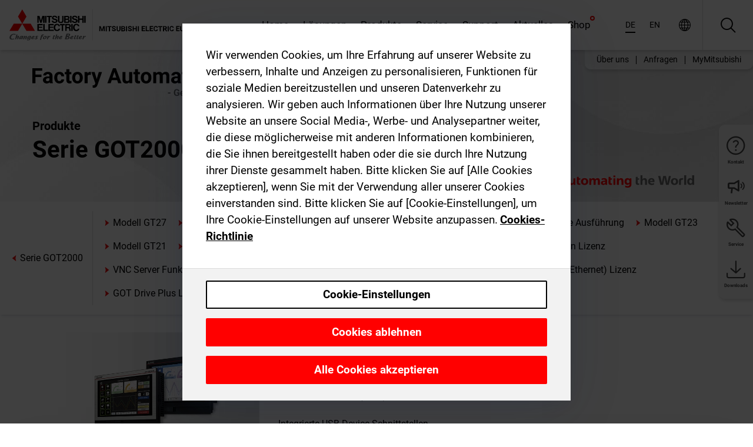

--- FILE ---
content_type: text/html; charset=utf-8
request_url: https://de.mitsubishielectric.com/fa/products/hmi/got/got2000/gt21w
body_size: 8609
content:
<!DOCTYPE html><html lang="de"><head><meta charSet="utf-8"/><meta name="viewport" content="width=device-width, initial-scale=1, maximum-scale=1, shrink-to-fit=no"/><meta name="description" content="Wide-Screen-Modell mit Basis-Funktionen und hochauflösendem LCD

Anwenderspeicher

-&gt; Interner Speicher (ROM): 15 MB

Integrierte USB-Device-Schnittstellen"/><link rel="apple-touch-icon" sizes="180x180" href="/fa/_next/static/files/src/images/favicon/apple-touch-icon.a576e94e16661c7486e77fc16ca74afa.png"/><link rel="icon" type="image/png" sizes="32x32" href="/fa/_next/static/files/src/images/favicon/favicon-32x32.78b701aef25d51d878e4878571162938.png"/><link rel="icon" type="image/png" sizes="16x16" href="/fa/_next/static/files/src/images/favicon/favicon-16x16.2e8beea163ac4c258396a70fd1d4b03e.png"/><link rel="shortcut icon" href="/fa/_next/static/files/src/images/favicon/favicon.2fc59d6a311c8314039bf50a4b6cef3a.ico"/><link rel="manifest" href="/fa/_next/static/files/src/images/favicon/site.54961a6d8d02f30f416e4abae904e1ef.webmanifest" crossorigin="use-credentials"/><link rel="mask-icon" href="/fa/_next/static/files/src/images/favicon/safari-pinned-tab.23ac0e0c500b73aec26f41cff45a2b2f.svg" color="#e40520"/><meta name="msapplication-TileColor" content="#ffffff"/><meta name="msapplication-config" content="/fa/_next/static/files/src/images/favicon/browserconfig.3ac082469a9d37ced95b0b9cb788ad07.xml"/><meta name="theme-color" content="#ffffff"/><title>GT21 Wide-Screen-Modell</title><link rel="canonical" href="https://de.mitsubishielectric.com/fa/products/hmi/got/got2000/gt21w"/><link rel="alternate" hrefLang="no" href="https://no.mitsubishielectric.com/fa/products/hmi/got/got2000/gt21w"/><link rel="alternate" hrefLang="en-NO" href="https://no.mitsubishielectric.com/fa/no_en/products/hmi/got/got2000/gt21w"/><link rel="alternate" hrefLang="uk" href="https://ua.mitsubishielectric.com/fa/products/hmi/got/got2000/gt21w"/><link rel="alternate" hrefLang="en-UA" href="https://ua.mitsubishielectric.com/fa/ua_en/products/hmi/got/got2000/gt21w"/><link rel="alternate" hrefLang="sv" href="https://se.mitsubishielectric.com/fa/products/hmi/got/got2000/gt21w"/><link rel="alternate" hrefLang="en-SE" href="https://se.mitsubishielectric.com/fa/se_en/products/hmi/got/got2000/gt21w"/><link rel="alternate" hrefLang="en-IE" href="https://ie.mitsubishielectric.com/fa/products/hmi/got/got2000/gt21w"/><link rel="alternate" hrefLang="en-GB" href="https://gb.mitsubishielectric.com/fa/products/hmi/got/got2000/gt21w"/><link rel="alternate" hrefLang="tr" href="https://tr.mitsubishielectric.com/fa/products/hmi/got/got2000/gt21w"/><link rel="alternate" hrefLang="en-TR" href="https://tr.mitsubishielectric.com/fa/tr_en/products/hmi/got/got2000/gt21w"/><link rel="alternate" hrefLang="bg" href="https://bg.mitsubishielectric.com/fa/products/hmi/got/got2000/gt21w"/><link rel="alternate" hrefLang="ro" href="https://ro.mitsubishielectric.com/fa/products/hmi/got/got2000/gt21w"/><link rel="alternate" hrefLang="sl" href="https://si.mitsubishielectric.com/fa/products/hmi/got/got2000/gt21w"/><link rel="alternate" hrefLang="sk" href="https://sk.mitsubishielectric.com/fa/products/hmi/got/got2000/gt21w"/><link rel="alternate" hrefLang="en-SK" href="https://sk.mitsubishielectric.com/fa/sk_en/products/hmi/got/got2000/gt21w"/><link rel="alternate" hrefLang="cs" href="https://cz.mitsubishielectric.com/fa/products/hmi/got/got2000/gt21w"/><link rel="alternate" hrefLang="en-CZ" href="https://cz.mitsubishielectric.com/fa/cz_en/products/hmi/got/got2000/gt21w"/><link rel="alternate" hrefLang="hu" href="https://hu.mitsubishielectric.com/fa/products/hmi/got/got2000/gt21w"/><link rel="alternate" hrefLang="en-HU" href="https://hu.mitsubishielectric.com/fa/hu_en/products/hmi/got/got2000/gt21w"/><link rel="alternate" hrefLang="pl" href="https://pl.mitsubishielectric.com/fa/products/hmi/got/got2000/gt21w"/><link rel="alternate" hrefLang="en-PL" href="https://pl.mitsubishielectric.com/fa/pl_en/products/hmi/got/got2000/gt21w"/><link rel="alternate" hrefLang="es" href="https://es.mitsubishielectric.com/fa/products/hmi/got/got2000/gt21w"/><link rel="alternate" hrefLang="fr" href="https://fr.mitsubishielectric.com/fa/products/hmi/got/got2000/gt21w"/><link rel="alternate" hrefLang="en-FR" href="https://fr.mitsubishielectric.com/fa/fr_en/products/hmi/got/got2000/gt21w"/><link rel="alternate" hrefLang="it" href="https://it.mitsubishielectric.com/fa/products/hmi/got/got2000/gt21w"/><link rel="alternate" hrefLang="en-IT" href="https://it.mitsubishielectric.com/fa/it_en/products/hmi/got/got2000/gt21w"/><link rel="alternate" hrefLang="nl-BE" href="https://be.mitsubishielectric.com/fa/products/hmi/got/got2000/gt21w"/><link rel="alternate" hrefLang="nl" href="https://nl.mitsubishielectric.com/fa/products/hmi/got/got2000/gt21w"/><link rel="alternate" hrefLang="de" href="https://de.mitsubishielectric.com/fa/products/hmi/got/got2000/gt21w"/><link rel="alternate" hrefLang="en-DE" href="https://de.mitsubishielectric.com/fa/de_en/products/hmi/got/got2000/gt21w"/><link rel="alternate" hrefLang="en" href="https://emea.mitsubishielectric.com/fa/products/hmi/got/got2000/gt21w"/><link rel="alternate" hrefLang="x-default" href="https://emea.mitsubishielectric.com/fa/products/hmi/got/got2000/gt21w"/><meta name="next-head-count" content="46"/><link data-next-font="" rel="preconnect" href="/" crossorigin="anonymous"/><link rel="preload" href="/fa/_next/static/css/6943b53e47f56299.css" as="style"/><link rel="stylesheet" href="/fa/_next/static/css/6943b53e47f56299.css" data-n-g=""/><link rel="preload" href="/fa/_next/static/css/7809bb7da834c5e4.css" as="style"/><link rel="stylesheet" href="/fa/_next/static/css/7809bb7da834c5e4.css"/><link rel="preload" href="/fa/_next/static/css/5caab035cf548dcb.css" as="style"/><link rel="stylesheet" href="/fa/_next/static/css/5caab035cf548dcb.css"/><link rel="preload" href="/fa/_next/static/css/36169cc6e70816b8.css" as="style"/><link rel="stylesheet" href="/fa/_next/static/css/36169cc6e70816b8.css"/><link rel="preload" href="/fa/_next/static/css/b03faed2e3a1e386.css" as="style"/><link rel="stylesheet" href="/fa/_next/static/css/b03faed2e3a1e386.css"/><link rel="preload" href="/fa/_next/static/css/4e91afc5fcde397d.css" as="style"/><link rel="stylesheet" href="/fa/_next/static/css/4e91afc5fcde397d.css"/><link rel="preload" href="/fa/_next/static/css/52ff5c062de323c4.css" as="style"/><link rel="stylesheet" href="/fa/_next/static/css/52ff5c062de323c4.css"/><link rel="preload" href="/fa/_next/static/css/51b63c09a4fcbb25.css" as="style"/><link rel="stylesheet" href="/fa/_next/static/css/51b63c09a4fcbb25.css"/><link rel="preload" href="/fa/_next/static/css/2fe377d54ccd8bcc.css" as="style"/><link rel="stylesheet" href="/fa/_next/static/css/2fe377d54ccd8bcc.css"/><link rel="preload" href="/fa/_next/static/css/8b45db3e4b79d76d.css" as="style"/><link rel="stylesheet" href="/fa/_next/static/css/8b45db3e4b79d76d.css"/><link rel="preload" href="/fa/_next/static/css/319b433f6d83b539.css" as="style"/><link rel="stylesheet" href="/fa/_next/static/css/319b433f6d83b539.css"/><link rel="preload" href="/fa/_next/static/css/8d246778fae1cbd3.css" as="style"/><link rel="stylesheet" href="/fa/_next/static/css/8d246778fae1cbd3.css"/><link rel="preload" href="/fa/_next/static/css/6e3d3207063d673d.css" as="style"/><link rel="stylesheet" href="/fa/_next/static/css/6e3d3207063d673d.css"/><noscript data-n-css=""></noscript><script defer="" nomodule="" src="/fa/_next/static/chunks/polyfills-42372ed130431b0a.js"></script><script defer="" src="/fa/_next/static/chunks/9039.ca826586d239fee1.js"></script><script defer="" src="/fa/_next/static/chunks/946.160bda396c58dfed.js"></script><script defer="" src="/fa/_next/static/chunks/i18n-de.9449f1ba25aba2a5.js"></script><script defer="" src="/fa/_next/static/chunks/9762.b57a9bf4ad2d671b.js"></script><script defer="" src="/fa/_next/static/chunks/4761-0063ed188b43a65f.js"></script><script defer="" src="/fa/_next/static/chunks/851.e8e443f58082611c.js"></script><script defer="" src="/fa/_next/static/chunks/2848.5bee2b4013ed37d3.js"></script><script defer="" src="/fa/_next/static/chunks/4474.033f76711d47eea8.js"></script><script defer="" src="/fa/_next/static/chunks/8834-17b125b1bbfb86f3.js"></script><script defer="" src="/fa/_next/static/chunks/5285.e251bc5d5816cb4a.js"></script><script defer="" src="/fa/_next/static/chunks/6711.e8ea6bf3d1b2be6d.js"></script><script defer="" src="/fa/_next/static/chunks/6233.1ded2324f0aad072.js"></script><script defer="" src="/fa/_next/static/chunks/7318.af33bc677d457f62.js"></script><script src="/fa/_next/static/chunks/webpack-9055214fda108709.js" defer=""></script><script src="/fa/_next/static/chunks/framework-978a6051e6d0c57a.js" defer=""></script><script src="/fa/_next/static/chunks/main-01a8f294476b3c7a.js" defer=""></script><script src="/fa/_next/static/chunks/pages/_app-a2b5c0f5021879c5.js" defer=""></script><script src="/fa/_next/static/chunks/pages/products/%5B...path%5D-47d169f5b57e8fca.js" defer=""></script><script src="/fa/_next/static/Kti1beL54EXwMtSYaGG6b/_buildManifest.js" defer=""></script><script src="/fa/_next/static/Kti1beL54EXwMtSYaGG6b/_ssgManifest.js" defer=""></script></head><body><div class="app-wrapper"><div id="__next"><style>
    #nprogress {
      pointer-events: none;
    }
    #nprogress .bar {
      background: #29D;
      position: fixed;
      z-index: 9999;
      top: 0;
      left: 0;
      width: 100%;
      height: 3px;
    }
    #nprogress .peg {
      display: block;
      position: absolute;
      right: 0px;
      width: 100px;
      height: 100%;
      box-shadow: 0 0 10px #29D, 0 0 5px #29D;
      opacity: 1;
      -webkit-transform: rotate(3deg) translate(0px, -4px);
      -ms-transform: rotate(3deg) translate(0px, -4px);
      transform: rotate(3deg) translate(0px, -4px);
    }
    #nprogress .spinner {
      display: block;
      position: fixed;
      z-index: 1031;
      top: 15px;
      right: 15px;
    }
    #nprogress .spinner-icon {
      width: 18px;
      height: 18px;
      box-sizing: border-box;
      border: solid 2px transparent;
      border-top-color: #29D;
      border-left-color: #29D;
      border-radius: 50%;
      -webkit-animation: nprogresss-spinner 400ms linear infinite;
      animation: nprogress-spinner 400ms linear infinite;
    }
    .nprogress-custom-parent {
      overflow: hidden;
      position: relative;
    }
    .nprogress-custom-parent #nprogress .spinner,
    .nprogress-custom-parent #nprogress .bar {
      position: absolute;
    }
    @-webkit-keyframes nprogress-spinner {
      0% {
        -webkit-transform: rotate(0deg);
      }
      100% {
        -webkit-transform: rotate(360deg);
      }
    }
    @keyframes nprogress-spinner {
      0% {
        transform: rotate(0deg);
      }
      100% {
        transform: rotate(360deg);
      }
    }
  </style><div class="Header_root__pzmj4"><div class="headroom-wrapper"><div class="headroom headroom--unfixed"><div class="Header_headerWrapper__DekL_"><div class="Header_header__WnKkU"><div class="Grid_containerFluidLg__zRTdk"><div class="Header_top__0s1Xl"><a rel="follow" class="Logo_root__QbgAT" href="https://de.mitsubishielectric.com/fa"><img class="Logo_logo__qW1eN" src="/fa/_next/static/files/src/images/theme/mefa/logo/logo-europe.156c24cd4cf95dc2ee1aa4f85f38cab0.svg" alt="MITSUBISHI ELECTRIC Changes for the Better"/></a><div class="Header_navWrapper__ySc6C Header_desktop__JZ5s_"><div class="MainNavigation_root__KGiMA Header_mainNavigation__YuL_M"></div></div><div class="Header_topAside__8CrKi"><a class="IconLink_root___zYZ3 Header_link__x2oft Header_desktop__JZ5s_" rel="follow noopener noreferrer " href="https://www.mitsubishielectric.com/fa/worldwide/index.html" target="popup"><span class="IconLink_icon__epuhu Header_link--icon__FXSJK icon-global"></span><span class="IconLink_iconRight__ElcD5 Header_link--iconRight__cHMZM icon-blank"></span></a><span class="Header_linkWrapper__dub_r Header_desktop__JZ5s_"><a class="IconLink_root___zYZ3 Header_linkSearch__5e0ZV" rel="follow noopener noreferrer "><span class="IconLink_icon__epuhu Header_linkSearch--icon__bmubY icon-search"></span></a><div class="Search_root__5pOaT Search_isCustom__R1uVW"><div class="Search_fieldWrapper__4XmwP"><div class="Search_fieldWrapperContent__YWu_g"><a class="Search_showAdvancedSearchLink__nTAoW BasicLink_isStyless__0CAHH" rel="follow noopener noreferrer " href="https://de.mitsubishielectric.com/fa/advanced-search?q="><span class="Search_fieldIcon__rRCsr icon-search"></span></a></div></div><div class=""><div></div></div></div></span><div class="Header_triggersWrap__7hFWw Header_phone__zj2yS"><a class="IconLink_root___zYZ3 Header_link__x2oft" rel="follow noopener noreferrer "><span class="IconLink_icon__epuhu Header_link--icon__FXSJK icon-menu"></span></a></div></div></div></div><div class="Header_floatingMenus__IL4PM Header_desktop__JZ5s_"><div class="HeaderLinks_root__4EjxV Header_floatingMenu__BrMSb"><a class="HeaderLinks_link__0Biow HeaderLinks_phone__CSCD6" rel="follow noopener noreferrer " href="https://www.mitsubishielectric.com/fa/worldwide/index.html" target="_blank"><button class="Button_root__PfW0G HeaderLinks_btn__8LBuH Button_link__99QS3"><span class="Button_label___b9zT"><span>Standorte weltweit</span></span></button><span class="HeaderLinks_icon__xl0Rj icon-external HeaderLinks_externalIcon__AznLw"></span></a><a class="Subheader_link__G6ZZ_" rel="follow noopener noreferrer "><button disabled="" class="Button_root__PfW0G Subheader_btn__WJO6c Button_link__99QS3 Button_is-disabled__ML_N2 Subheader_btn--is-disabled__IY7JT"><span class="Button_label___b9zT"><span>MyMitsubishi</span></span></button></a></div></div></div><div class="Header_menuCollapsible__O_D04"><div class="MainNavigation_root__KGiMA MainNavigation_isBlock__3KsSU"></div></div></div></div></div></div><div><div class="PageMainTeaser_root__t9v9D Content_teaser___1bS2 PageMainTeaser_third__ftP0k PageMainTeaser_hasAutomatingTheWorld__T2uDz"><span class="LazyImage_imageWrapper__KC5Sz PageMainTeaser_imageWrapper__yVzAP LazyImage_imageAbsolute__bdoNy"><span class="LazyImage_imageElement__JKU7j"></span><noscript><img class="LazyImage_imageElement__JKU7j" src="https://eu-images.contentstack.com/v3/assets/blt5412ff9af9aef77f/blt84cfd69a077f21b4/655dbd5e323a8f040a9ee4f2/wave-background-3rd-tier.jpg?auto=webp&amp;quality=100&amp;format=jpg&amp;disable=upscale" alt="Wave background 3rd tier"/></noscript></span><div class="PageMainTeaser_content__MC_iv"><div class="PageMainTeaser_faLogo__Y9ZXR"><img src="/fa/_next/static/files/src/images/theme/mefa/logo/fa_logo_germany.8ff454240fc62a22521d52506e6ec83f.svg" alt="Factory Automation" class="PageMainTeaser_faLogo__Y9ZXR"/></div><div class="PageMainTeaser_titleArea__BdS5X"><div class="PageMainTeaser_mainTitle__BCNL6">Mensch-Maschine- Interfaces (HMIs) - GOT</div><h1 class="PageMainTeaser_subTitle__i8bRR">Serie GOT2000</h1></div><img src="/fa/_next/static/files/src/images/theme/mefa/logo/atw.274bd77a24f3b3a3d550ebfc3a736bba.svg" alt="Automating the World" class="PageMainTeaser_atwLogo__Ly1sP"/></div></div><div class="Content_pageNav__GD4_w"><div class="SidebarNavigation_root__4_J9f"><div class="SidebarNavigation_container__0G3P9 Grid_containerFluidLg__zRTdk"><div class="SidebarNavigation_content__jUW4Q"><div class="SidebarNavigation_header__NWpvP"><span style="display:contents"><a class="IconLink_root___zYZ3 SidebarNavigation_navLink__IydTR" rel="follow noopener noreferrer " href="https://de.mitsubishielectric.com/fa/products"><span class="IconLink_icon__epuhu icon-navigation_condensed_left"></span><span>Mensch-Maschine- Interfaces (HMIs) - GOT</span></a></span></div><ul class="SidebarNavigation_nav__KaPOO"><li class="SidebarNavigation_navItem__U6wv6"><span style="display:contents"><a class="IconLink_root___zYZ3 SidebarNavigation_navLink__IydTR" rel="follow noopener noreferrer " href="https://de.mitsubishielectric.com/fa/products/hmi/got/got2000/gt27"><span class="IconLink_icon__epuhu icon-navigation_condensed_right"></span><span class="IconLink_label__ZVIm8">Modell GT27</span></a></span></li><li class="SidebarNavigation_navItem__U6wv6"><span style="display:contents"><a class="IconLink_root___zYZ3 SidebarNavigation_navLink__IydTR" rel="follow noopener noreferrer " href="https://de.mitsubishielectric.com/fa/products/hmi/got/got2000/gt25"><span class="IconLink_icon__epuhu icon-navigation_condensed_right"></span><span class="IconLink_label__ZVIm8">Modell GT25</span></a></span></li><li class="SidebarNavigation_navItem__U6wv6"><span style="display:contents"><a class="IconLink_root___zYZ3 SidebarNavigation_navLink__IydTR" rel="follow noopener noreferrer " href="https://de.mitsubishielectric.com/fa/products/hmi/got/got2000/gt25openframe"><span class="IconLink_icon__epuhu icon-navigation_condensed_right"></span><span class="IconLink_label__ZVIm8">Modell GT25 Open Frame</span></a></span></li><li class="SidebarNavigation_navItem__U6wv6"><span style="display:contents"><a class="IconLink_root___zYZ3 SidebarNavigation_navLink__IydTR" rel="follow noopener noreferrer " href="https://de.mitsubishielectric.com/fa/products/hmi/got/got2000/gt25w"><span class="IconLink_icon__epuhu icon-navigation_condensed_right"></span><span class="IconLink_label__ZVIm8">GT25 Wide-Screen-Modell</span></a></span></li><li class="SidebarNavigation_navItem__U6wv6"><span style="display:contents"><a class="IconLink_root___zYZ3 SidebarNavigation_navLink__IydTR" rel="follow noopener noreferrer " href="https://de.mitsubishielectric.com/fa/products/hmi/got/got2000/gt25rugged"><span class="IconLink_icon__epuhu icon-navigation_condensed_right"></span><span class="IconLink_label__ZVIm8">GT25 Robuste Ausführung</span></a></span></li><li class="SidebarNavigation_navItem__U6wv6"><span style="display:contents"><a class="IconLink_root___zYZ3 SidebarNavigation_navLink__IydTR" rel="follow noopener noreferrer " href="https://de.mitsubishielectric.com/fa/products/hmi/got/got2000/gt23"><span class="IconLink_icon__epuhu icon-navigation_condensed_right"></span><span class="IconLink_label__ZVIm8">Modell GT23</span></a></span></li><li class="SidebarNavigation_navItem__U6wv6"><span style="display:contents"><a class="IconLink_root___zYZ3 SidebarNavigation_navLink__IydTR" rel="follow noopener noreferrer " href="https://de.mitsubishielectric.com/fa/products/hmi/got/got2000/gt21"><span class="IconLink_icon__epuhu icon-navigation_condensed_right"></span><span class="IconLink_label__ZVIm8">Modell GT21</span></a></span></li><li class="SidebarNavigation_navItem__U6wv6"><span style="display:contents"><a class="IconLink_root___zYZ3 SidebarNavigation_navLink__IydTR IconLink_link--isActive__8_Ek1 SidebarNavigation_navLink--link--isActive__2g4tM" rel="follow noopener noreferrer " href="https://de.mitsubishielectric.com/fa/products/hmi/got/got2000/gt21w"><span class="IconLink_icon__epuhu icon-navigation_condensed_right"></span><span class="IconLink_label__ZVIm8">GT21 Wide-Screen-Modell</span></a></span></li><li class="SidebarNavigation_navItem__U6wv6"><span style="display:contents"><a class="IconLink_root___zYZ3 SidebarNavigation_navLink__IydTR" rel="follow noopener noreferrer " href="https://de.mitsubishielectric.com/fa/products/hmi/got/got2000/handy-got"><span class="IconLink_icon__epuhu icon-navigation_condensed_right"></span><span class="IconLink_label__ZVIm8">Handy GOT</span></a></span></li><li class="SidebarNavigation_navItem__U6wv6"><span style="display:contents"><a class="IconLink_root___zYZ3 SidebarNavigation_navLink__IydTR" rel="follow noopener noreferrer " href="https://de.mitsubishielectric.com/fa/products/hmi/got/got2000/peripheral-equipment"><span class="IconLink_icon__epuhu icon-navigation_condensed_right"></span><span class="IconLink_label__ZVIm8">Peripheres Zubehör</span></a></span></li><li class="SidebarNavigation_navItem__U6wv6"><span style="display:contents"><a class="IconLink_root___zYZ3 SidebarNavigation_navLink__IydTR" rel="follow noopener noreferrer " href="https://de.mitsubishielectric.com/fa/products/hmi/got/got2000/case_01"><span class="IconLink_icon__epuhu icon-navigation_condensed_right"></span><span class="IconLink_label__ZVIm8">GOT Mobile Funktion Lizenz</span></a></span></li><li class="SidebarNavigation_navItem__U6wv6"><span style="display:contents"><a class="IconLink_root___zYZ3 SidebarNavigation_navLink__IydTR" rel="follow noopener noreferrer " href="https://de.mitsubishielectric.com/fa/products/hmi/got/got2000/case_02"><span class="IconLink_icon__epuhu icon-navigation_condensed_right"></span><span class="IconLink_label__ZVIm8">VNC Server Funktion Lizenz</span></a></span></li><li class="SidebarNavigation_navItem__U6wv6"><span style="display:contents"><a class="IconLink_root___zYZ3 SidebarNavigation_navLink__IydTR" rel="follow noopener noreferrer " href="https://de.mitsubishielectric.com/fa/products/hmi/got/got2000/case_40"><span class="IconLink_icon__epuhu icon-navigation_condensed_right"></span><span class="IconLink_label__ZVIm8">MES I/F Funktion Lizenz</span></a></span></li><li class="SidebarNavigation_navItem__U6wv6"><span style="display:contents"><a class="IconLink_root___zYZ3 SidebarNavigation_navLink__IydTR" rel="follow noopener noreferrer " href="https://de.mitsubishielectric.com/fa/products/hmi/got/got2000/case_04"><span class="IconLink_icon__epuhu icon-navigation_condensed_right"></span><span class="IconLink_label__ZVIm8">Fernsteuerungsfunktion für Personal Computer (Ethernet) Lizenz</span></a></span></li><li class="SidebarNavigation_navItem__U6wv6"><span style="display:contents"><a class="IconLink_root___zYZ3 SidebarNavigation_navLink__IydTR" rel="follow noopener noreferrer " href="https://de.mitsubishielectric.com/fa/products/hmi/got/got2000/case_63"><span class="IconLink_icon__epuhu icon-navigation_condensed_right"></span><span class="IconLink_label__ZVIm8">GOT Drive Plus Lizenz</span></a></span></li><li class="SidebarNavigation_navItem__U6wv6"><span style="display:contents"><a class="IconLink_root___zYZ3 SidebarNavigation_navLink__IydTR" rel="follow noopener noreferrer " href="https://de.mitsubishielectric.com/fa/products/hmi/got/got2000/feature03"><span class="IconLink_icon__epuhu icon-navigation_condensed_right"></span><span class="IconLink_label__ZVIm8">GT Works Text to Speech Lizenz</span></a></span></li></ul></div></div></div></div><div class="Content_container__7GVkA Grid_containerFluidLg__zRTdk"><div class="ImageTextTeaser_root__LAGOB ProductCategoryHeader_itemHorizontal__ZbzKQ ImageTextTeaser_imgLess__1cUSM"><div class="ImageTextTeaser_content__HmPy0"><div class="ImageTextTeaser_text__kamG1 ImageTextTeaser_initialFormat__QmWIx">Wide-Screen-Modell mit Basis-Funktionen und hochauflösendem LCD

Anwenderspeicher

-&gt; Interner Speicher (ROM): 15 MB

Integrierte USB-Device-Schnittstellen</div></div></div><div class="ProductCategoryHeader_contentMargin__5K_m_"></div><div class="Content_cols__TZMBM"><div class="Content_nav__a5JlZ"></div><div class="Content_main__yCJUN"><div class="LoadingAnimation_root__4YuiU"><div class="LoadingAnimation_content__QRPsp"><img src="/fa/_next/static/files/src/images/animation/loading-robot-hand.6ea907a67299ad5829899eb0c24c34b6.gif" class="LoadingAnimation_gif__ImD_w LoadingAnimation_gif-medium__LNo2h" alt=""/><span class="LoadingAnimation_label__vIQCR LoadingAnimation_label-medium__3IXMC">Laden...</span></div></div></div></div><div class="Content_aside__SGr8u"><div class="FloatingSidebar_root__VE_X0"><div class="FloatingSidebarNavigation_root__hnt95"><div class="FloatingSidebarNavigation_menu__3Ojsk"><ul class="FloatingSidebarNavigation_nav__Tc9ac"><li class="FloatingSidebarNavigation_navItem__bRe87"><a class="IconLink_root___zYZ3 FloatingSidebarNavigation_navLink__blKCT" rel="follow noopener noreferrer " href="https://de.mitsubishielectric.com/fa/service"><span class="IconLink_icon__epuhu FloatingSidebarNavigation_navLink--icon__dNjSi icon-tool"></span><span class="IconLink_label__ZVIm8 FloatingSidebarNavigation_navLink--label__SOBtC">Service</span></a></li><li class="FloatingSidebarNavigation_navItem__bRe87"><a class="IconLink_root___zYZ3 FloatingSidebarNavigation_navLink__blKCT" rel="follow noopener noreferrer " href="https://de.mitsubishielectric.com/fa/advanced-search?ct=document&amp;sb=date"><span class="IconLink_icon__epuhu FloatingSidebarNavigation_navLink--icon__dNjSi icon-download"></span><span class="IconLink_label__ZVIm8 FloatingSidebarNavigation_navLink--label__SOBtC">Downloads</span></a></li></ul></div></div></div></div><div class="BackToTopButton_root__XrELz BackToTopButton_hidden__AbOqJ"><button type="button" class="Button_root__PfW0G BackToTopButton_button__G_GWl Button_black__u0oxO"><span class="Button_icon__x31Nw BackToTopButton_button--icon__LghVg icon-chevron-up" aria-hidden="true"></span></button></div></div></div><div class="Footer_root__9thnv"><div class="Footer_breadcrumbs__Cp3SD"><div class="Footer_container__Lyq6N Grid_containerFluidLg__zRTdk"><div class="Breadcrumbs_root__8Q1M5"><ul class="Breadcrumbs_list__G9w2Y"><li class="Breadcrumbs_listItem__gjm_y"><span style="display:contents"><a class="Breadcrumbs_link__Ty0Lq" rel="follow noopener noreferrer " href="https://de.mitsubishielectric.com/fa/products/hmi">Visualisierung</a></span></li><li class="Breadcrumbs_listItem__gjm_y"><span style="display:contents"><a class="Breadcrumbs_link__Ty0Lq" rel="follow noopener noreferrer " href="https://de.mitsubishielectric.com/fa/products/hmi/got">Mensch-Maschine- Interfaces (HMIs) - GOT</a></span></li><li class="Breadcrumbs_listItem__gjm_y"><span style="display:contents"><a class="Breadcrumbs_link__Ty0Lq" rel="follow noopener noreferrer " href="https://de.mitsubishielectric.com/fa/products/hmi/got/got2000">Serie GOT2000</a></span></li><li class="Breadcrumbs_listItem__gjm_y"><span class="Breadcrumbs_active__ZhcEo">GT21 Wide-Screen-Modell</span></li></ul></div></div></div><div class="Footer_footer__WZb4K"><div class="Footer_containerMain__gMjns Grid_containerFluidLg__zRTdk"><div class="Footer_content__Xp_oM"><ul class="Footer_nav__WNpOs"></ul><div class="Footer_copyright__WazQd"><span></span></div></div></div></div></div></div></div><script id="__NEXT_DATA__" type="application/json">{"props":{"pageProps":{"baseUrl":"/products","categoryUrl":"/hmi/got/got2000/gt21w","params":{},"url":"/hmi/got/got2000/gt21w","categoryDataResult":{"productCategoryByUrl":{"__typename":"ProductCategory","id":"bltc674568a477ab4b0","title":"GT21 Wide-Screen-Modell","additionalTitle":"","descriptionHeader":null,"description":"Wide-Screen-Modell mit Basis-Funktionen und hochauflösendem LCD\n\nAnwenderspeicher\n\n-\u003e Interner Speicher (ROM): 15 MB\n\nIntegrierte USB-Device-Schnittstellen","url":"/hmi/got/got2000/gt21w","isFinal":true,"isGeneral":false,"isTeaserOnly":false,"isInheritedTeaserOnly":false,"showSideNavigation":true,"showThirdLevelSubCategories":true,"showTeaserDescription":null,"collapsibleType":"","maxNumberOfLines":1,"showAnchorLinks":false,"contentCollapsed":false,"overrideCollapsibleTitle":null,"content":null,"image":{"__typename":"Image","url":"https://eu-images.contentstack.com/v3/assets/blt5412ff9af9aef77f/blt975f014e22922c91/65f04232d4f967040a4b8517/GT21_Wide_Model_Thumbnail.jpg?auto=webp\u0026quality=100\u0026format=jpg\u0026disable=upscale","title":"Product Image | Visualization | Human-Machine Interfaces (HMIs) - GOT | GOT2000 Series | GT21 Wide Model"},"subNavigation":[],"generalCategoryNavigation":[],"parentPath":[{"__typename":"ProductCategoryNavigationData","id":"bltda96be819dce7fd1","title":"Visualisierung","url":"/hmi","productCategoryGroups":[{"__typename":"ProductCategoryGroupNavigationData","id":"blt7668bc5d5a638685","image":null,"elements":[{"__typename":"ProductCategory","id":"bltf4c7b9b8605206d2","title":"Mensch-Maschine- Interfaces (HMIs) - GOT","type":"product_category","url":"/hmi/got","isInheritedTeaserOnly":false,"isTeaserOnly":false,"isGeneral":false},{"__typename":"ProductCategory","id":"blt7a34e0fbe7f8579d","title":"Industrie-PC","type":"product_category","url":"/hmi/ipc","isInheritedTeaserOnly":false,"isTeaserOnly":false,"isGeneral":false}],"description":null,"showElementImage":true,"showElementDescription":true,"showMainLinkOnly":false,"elementAreTeasersOnly":false}],"subNavigation":[],"generalCategoryNavigation":[]},{"__typename":"ProductCategoryNavigationData","id":"bltf4c7b9b8605206d2","title":"Mensch-Maschine- Interfaces (HMIs) - GOT","url":"/hmi/got","productCategoryGroups":[{"__typename":"ProductCategoryGroupNavigationData","id":"blteb602da67088b14c","image":null,"elements":[{"__typename":"ProductCategory","id":"bltefbcff1cc2a5850a","title":"GOT3000 Serie","type":"product_category","url":"/hmi/got/got3000","isInheritedTeaserOnly":false,"isTeaserOnly":false,"isGeneral":false},{"__typename":"ProductCategory","id":"bltb532786a282641c3","title":"Serie GOT2000","type":"product_category","url":"/hmi/got/got2000","isInheritedTeaserOnly":false,"isTeaserOnly":false,"isGeneral":false},{"__typename":"ProductCategory","id":"blt8724a55c1f87cbbb","title":"Serie GOT SIMPLE","type":"product_category","url":"/hmi/got/got_simple","isInheritedTeaserOnly":false,"isTeaserOnly":false,"isGeneral":false},{"__typename":"ProductCategory","id":"bltd0946581a0d2a1ed","title":"GT SoftGOT","type":"product_category","url":"/hmi/got/sgt","isInheritedTeaserOnly":false,"isTeaserOnly":false,"isGeneral":false},{"__typename":"ProductCategory","id":"blt12bd0f6b49b0edd0","title":"FA Application Package iQ Monozukuri","type":"product_category","url":"/hmi/got/apppack","isInheritedTeaserOnly":false,"isTeaserOnly":false,"isGeneral":false},{"__typename":"ProductCategory","id":"blt8bf9053be2f77c0c","title":"Entwicklungs-Software","type":"product_category","url":"/hmi/got/gt_works3","isInheritedTeaserOnly":false,"isTeaserOnly":false,"isGeneral":false}],"description":null,"showElementImage":true,"showElementDescription":true,"showMainLinkOnly":true,"elementAreTeasersOnly":false},{"__typename":"ProductCategoryGroupNavigationData","id":"blte22131f1f24c2b8b","image":null,"elements":[{"__typename":"ProductCategory","id":"bltd6cbfcca3097ccd7","title":"GT Works3 Version1","type":"product_category","url":"/hmi/got/gt_works3/gt_works3","isInheritedTeaserOnly":false,"isTeaserOnly":false,"isGeneral":false},{"__typename":"ProductCategory","id":"bltf9c3b259c7c58b19","title":"iQ Works","type":"product_category","url":"/cnt/plc/plceng/iq_works","isInheritedTeaserOnly":false,"isTeaserOnly":false,"isGeneral":false}],"description":null,"showElementImage":true,"showElementDescription":true,"showMainLinkOnly":true,"elementAreTeasersOnly":true},{"__typename":"ProductCategoryGroupNavigationData","id":"blt4cdeca7b61bf6944","image":null,"elements":[{"__typename":"ProductCategory","id":"blt721c54b276ed43fb","title":"All Human Machine Interfaces","type":"product_category","url":"/hmi/got/allhumanmachineinterfaces","isInheritedTeaserOnly":false,"isTeaserOnly":false,"isGeneral":true},{"__typename":"ProductCategory","id":"blt911a91b53b5406fc","title":"All Interface/Option Cards","type":"product_category","url":"/hmi/got/allinterfaceoptioncards","isInheritedTeaserOnly":false,"isTeaserOnly":false,"isGeneral":true},{"__typename":"ProductCategory","id":"blt6acdf93f26f8a022","title":"All Accessories","type":"product_category","url":"/hmi/got/allaccessories","isInheritedTeaserOnly":false,"isTeaserOnly":false,"isGeneral":true}],"description":null,"showElementImage":false,"showElementDescription":false,"showMainLinkOnly":false,"elementAreTeasersOnly":false},{"__typename":"ProductCategoryGroupNavigationData","id":"bltebb340f7d938132e","image":null,"elements":[],"description":null,"showElementImage":false,"showElementDescription":false,"showMainLinkOnly":false,"elementAreTeasersOnly":false}],"subNavigation":[],"generalCategoryNavigation":[]},{"__typename":"ProductCategoryNavigationData","id":"bltb532786a282641c3","title":"Serie GOT2000","url":"/hmi/got/got2000","productCategoryGroups":[{"__typename":"ProductCategoryGroupNavigationData","id":"blte00fd7b272e6e0fd","image":null,"elements":[{"__typename":"ProductCategory","id":"blt46548f76ce4488a4","title":"Modell GT27","type":"product_category","url":"/hmi/got/got2000/gt27","isInheritedTeaserOnly":false,"isTeaserOnly":false,"isGeneral":false},{"__typename":"ProductCategory","id":"blt72f1adf639477f05","title":"Modell GT25","type":"product_category","url":"/hmi/got/got2000/gt25","isInheritedTeaserOnly":false,"isTeaserOnly":false,"isGeneral":false},{"__typename":"ProductCategory","id":"bltf4afd6ba7951c60a","title":"Modell GT25 Open Frame","type":"product_category","url":"/hmi/got/got2000/gt25openframe","isInheritedTeaserOnly":false,"isTeaserOnly":false,"isGeneral":false},{"__typename":"ProductCategory","id":"bltcde0f4a57117c351","title":"GT25 Wide-Screen-Modell","type":"product_category","url":"/hmi/got/got2000/gt25w","isInheritedTeaserOnly":false,"isTeaserOnly":false,"isGeneral":false},{"__typename":"ProductCategory","id":"blt177bcd8f89c44fba","title":"GT25 Robuste Ausführung","type":"product_category","url":"/hmi/got/got2000/gt25rugged","isInheritedTeaserOnly":false,"isTeaserOnly":false,"isGeneral":false},{"__typename":"ProductCategory","id":"blt89fb9a9fcdf19877","title":"Modell GT23","type":"product_category","url":"/hmi/got/got2000/gt23","isInheritedTeaserOnly":false,"isTeaserOnly":false,"isGeneral":false},{"__typename":"ProductCategory","id":"blt5657bd3561b5511c","title":"Modell GT21","type":"product_category","url":"/hmi/got/got2000/gt21","isInheritedTeaserOnly":false,"isTeaserOnly":false,"isGeneral":false},{"__typename":"ProductCategory","id":"bltc674568a477ab4b0","title":"GT21 Wide-Screen-Modell","type":"product_category","url":"/hmi/got/got2000/gt21w","isInheritedTeaserOnly":false,"isTeaserOnly":false,"isGeneral":false},{"__typename":"ProductCategory","id":"blta80cab5720976e54","title":"Handy GOT","type":"product_category","url":"/hmi/got/got2000/handy-got","isInheritedTeaserOnly":false,"isTeaserOnly":false,"isGeneral":false},{"__typename":"ProductCategory","id":"bltc6db1f51294aee00","title":"Peripheres Zubehör","type":"product_category","url":"/hmi/got/got2000/peripheral-equipment","isInheritedTeaserOnly":false,"isTeaserOnly":false,"isGeneral":false}],"description":null,"showElementImage":true,"showElementDescription":true,"showMainLinkOnly":false,"elementAreTeasersOnly":false},{"__typename":"ProductCategoryGroupNavigationData","id":"blt4b8520e0ea604f2f","image":null,"elements":[{"__typename":"ProductCategory","id":"blt70975c87b288536a","title":"GOT Mobile Funktion Lizenz","type":"product_category","url":"/hmi/got/got2000/case_01","isInheritedTeaserOnly":false,"isTeaserOnly":false,"isGeneral":false},{"__typename":"ProductCategory","id":"blt0024b6aacbc18133","title":"VNC Server Funktion Lizenz","type":"product_category","url":"/hmi/got/got2000/case_02","isInheritedTeaserOnly":false,"isTeaserOnly":false,"isGeneral":false},{"__typename":"ProductCategory","id":"blt11edc0dcaba4aada","title":"MES I/F Funktion Lizenz","type":"product_category","url":"/hmi/got/got2000/case_40","isInheritedTeaserOnly":false,"isTeaserOnly":false,"isGeneral":false},{"__typename":"ProductCategory","id":"blt476f56835090ce10","title":"Fernsteuerungsfunktion für Personal Computer (Ethernet) Lizenz","type":"product_category","url":"/hmi/got/got2000/case_04","isInheritedTeaserOnly":false,"isTeaserOnly":false,"isGeneral":false},{"__typename":"ProductCategory","id":"blt2038f68728b2794e","title":"GOT Drive Plus Lizenz","type":"product_category","url":"/hmi/got/got2000/case_63","isInheritedTeaserOnly":false,"isTeaserOnly":false,"isGeneral":false},{"__typename":"ProductCategory","id":"blt259d1a99981d8a44","title":"GT Works Text to Speech Lizenz","type":"product_category","url":"/hmi/got/got2000/feature03","isInheritedTeaserOnly":false,"isTeaserOnly":false,"isGeneral":false}],"description":null,"showElementImage":true,"showElementDescription":true,"showMainLinkOnly":false,"elementAreTeasersOnly":false}],"subNavigation":[],"generalCategoryNavigation":[]}],"seo":{"__typename":"Seo","title":"GT21 Wide-Screen-Modell","description":"Wide-Screen-Modell mit Basis-Funktionen und hochauflösendem LCD\n\nAnwenderspeicher\n\n-\u003e Interner Speicher (ROM): 15 MB\n\nIntegrierte USB-Device-Schnittstellen","portalName":"Germany","fallbackTitle":"GT21 Wide-Screen-Modell"},"menus":[],"pageMainTeaser":{"__typename":"PageMainTeaser","level":"third","background":{"__typename":"Image","id":"blt5c15b76859a35e60","title":"Wave background 3rd tier","url":"https://eu-images.contentstack.com/v3/assets/blt5412ff9af9aef77f/blt84cfd69a077f21b4/655dbd5e323a8f040a9ee4f2/wave-background-3rd-tier.jpg?auto=webp\u0026quality=100\u0026format=jpg\u0026disable=upscale"},"foreground":null,"factoryAutomationColor":"black","pageTitleColor":"black","sublineText":null,"showAutomatingTheWorldText":true},"fallbackPageMainTeaser":null,"overviewTeaser":{"__typename":"OverviewTeaser","headline":null,"text":null,"link":null,"image":null,"imageLink":{"__typename":"Link","url":null},"representation":"solution"},"catchphraseTeaser":null,"categoryGroups":[]}},"productDataResult":null},"__N_SSP":true},"page":"/products/[...path]","query":{"path":["hmi","got","got2000","gt21w"]},"buildId":"Kti1beL54EXwMtSYaGG6b","assetPrefix":"/fa","runtimeConfig":{"env":"production","frontendOriginTemplate":"https://%market%.mitsubishielectric.com","cookieOptions":{"secure":true},"recaptchaSiteKey":"6LevcrccAAAAABZ4Rb9TNW6VYOWeu0zYnJmoXq0o","localesMap":{"af_en":"en-af","af_fr":"fr-af","be_nl":"nl-be","bg_bg":"bg-bg","cz_cs":"cs-cz","cz_en":"en-cz","de_de":"de-de","de_en":"en-de","en":"en","es_es":"es-es","fr_en":"en-fr","fr_fr":"fr-fr","gb_en":"en-gb","hu_en":"en-hu","hu_hu":"hu-hu","ie_en":"en-ie","it_en":"en-it","it_it":"it-it","nl_nl":"nl-nl","no_en":"en-no","no_no":"no-no","pl_en":"en-pl","pl_pl":"pl-pl","ro_ro":"ro-ro","se_en":"en-se","se_sv":"sv-se","si_sl":"sl-si","sk_en":"en-sk","sk_sk":"sk-sk","tr_en":"en-tr","tr_tr":"tr-tr","ua_en":"en-ua","ua_uk":"uk-ua"},"cmsLocalesMap":{"en-af":"af_en","fr-af":"af_fr","nl-be":"be_nl","bg-bg":"bg_bg","cs-cz":"cz_cs","en-cz":"cz_en","de-de":"de_de","en-de":"de_en","en":"en","es-es":"es_es","en-fr":"fr_en","fr-fr":"fr_fr","en-gb":"gb_en","en-hu":"hu_en","hu-hu":"hu_hu","en-ie":"ie_en","en-it":"it_en","it-it":"it_it","nl-nl":"nl_nl","en-no":"no_en","no-no":"no_no","en-pl":"pl_en","pl-pl":"pl_pl","ro-ro":"ro_ro","en-se":"se_en","sv-se":"se_sv","sl-si":"si_sl","en-sk":"sk_en","sk-sk":"sk_sk","en-tr":"tr_en","tr-tr":"tr_tr","en-ua":"ua_en","uk-ua":"ua_uk"},"masterLocale":"en","alternateLanguageMap":{"no_no":["no_en"],"no_en":["no_no"],"ua_uk":["ua_en"],"ua_en":["ua_uk"],"se_sv":["se_en"],"se_en":["se_sv"],"ie_en":[],"gb_en":[],"tr_tr":["tr_en"],"tr_en":["tr_tr"],"bg_bg":[],"ro_ro":[],"si_sl":[],"sk_sk":["sk_en"],"sk_en":["sk_sk"],"cz_cs":["cz_en"],"cz_en":["cz_cs"],"hu_hu":["hu_en"],"hu_en":["hu_hu"],"pl_pl":["pl_en"],"pl_en":["pl_pl"],"af_fr":["af_en"],"af_en":["af_fr"],"es_es":[],"fr_fr":["fr_en"],"fr_en":["fr_fr"],"it_it":["it_en"],"it_en":["it_it"],"be_nl":[],"nl_nl":[],"de_de":["de_en"],"de_en":["de_de"],"en":[]},"userManualUrl":"","disableMarketRecommender":false,"eshopBaseUrlTemplate":"https://mitsubishi-electric-eshop.mee.com/mee/FA_IA/[locale]/EUR","basePath":"/fa","blockEshopLocales":["ru_en","ru_ru","tr_en","tr_tr"],"domains":[{"domain":"emea.mitsubishielectric.com","portal":"emea","defaultLocale":"en","locales":[],"http":false},{"domain":"de.mitsubishielectric.com","portal":"de","defaultLocale":"de_de","locales":["de_en"],"http":false},{"domain":"nl.mitsubishielectric.com","portal":"nl","defaultLocale":"nl_nl","locales":[],"http":false},{"domain":"be.mitsubishielectric.com","portal":"be","defaultLocale":"be_nl","locales":[],"http":false},{"domain":"it.mitsubishielectric.com","portal":"it","defaultLocale":"it_it","locales":["it_en"],"http":false},{"domain":"fr.mitsubishielectric.com","portal":"fr","defaultLocale":"fr_fr","locales":["fr_en"],"http":false},{"domain":"es.mitsubishielectric.com","portal":"es","defaultLocale":"es_es","locales":[],"http":false},{"domain":"afr.mitsubishielectric.com","portal":"afr","defaultLocale":"af_fr","locales":["af_en"],"http":false},{"domain":"pl.mitsubishielectric.com","portal":"pl","defaultLocale":"pl_pl","locales":["pl_en"],"http":false},{"domain":"hu.mitsubishielectric.com","portal":"hu","defaultLocale":"hu_hu","locales":["hu_en"],"http":false},{"domain":"cz.mitsubishielectric.com","portal":"cz","defaultLocale":"cz_cs","locales":["cz_en"],"http":false},{"domain":"sk.mitsubishielectric.com","portal":"sk","defaultLocale":"sk_sk","locales":["sk_en"],"http":false},{"domain":"si.mitsubishielectric.com","portal":"si","defaultLocale":"si_sl","locales":[],"http":false},{"domain":"ro.mitsubishielectric.com","portal":"ro","defaultLocale":"ro_ro","locales":[],"http":false},{"domain":"bg.mitsubishielectric.com","portal":"bg","defaultLocale":"bg_bg","locales":[],"http":false},{"domain":"tr.mitsubishielectric.com","portal":"tr","defaultLocale":"tr_tr","locales":["tr_en"],"http":false},{"domain":"gb.mitsubishielectric.com","portal":"gb","defaultLocale":"gb_en","locales":[],"http":false},{"domain":"ie.mitsubishielectric.com","portal":"ie","defaultLocale":"ie_en","locales":[],"http":false},{"domain":"se.mitsubishielectric.com","portal":"se","defaultLocale":"se_sv","locales":["se_en"],"http":false},{"domain":"ua.mitsubishielectric.com","portal":"ua","defaultLocale":"ua_uk","locales":["ua_en"],"http":false},{"domain":"no.mitsubishielectric.com","portal":"no","defaultLocale":"no_no","locales":["no_en"],"http":false}],"enableSessionTimeoutFeature":true,"disableCheckoutButton":false},"isFallback":false,"isExperimentalCompile":false,"dynamicIds":[39675,94474,26233],"gssp":true,"appGip":true,"locale":"de_de","locales":["en","de_de","de_en","nl_nl","be_nl","it_it","it_en","fr_fr","fr_en","es_es","af_fr","af_en","pl_pl","pl_en","hu_hu","hu_en","cz_cs","cz_en","sk_sk","sk_en","si_sl","ro_ro","bg_bg","tr_tr","tr_en","gb_en","ie_en","se_sv","se_en","ua_uk","ua_en","no_no","no_en"],"defaultLocale":"de_de","domainLocales":[{"domain":"emea.mitsubishielectric.com","defaultLocale":"en","locales":[]},{"domain":"de.mitsubishielectric.com","defaultLocale":"de_de","locales":["de_en"]},{"domain":"nl.mitsubishielectric.com","defaultLocale":"nl_nl","locales":[]},{"domain":"be.mitsubishielectric.com","defaultLocale":"be_nl","locales":[]},{"domain":"it.mitsubishielectric.com","defaultLocale":"it_it","locales":["it_en"]},{"domain":"fr.mitsubishielectric.com","defaultLocale":"fr_fr","locales":["fr_en"]},{"domain":"es.mitsubishielectric.com","defaultLocale":"es_es","locales":[]},{"domain":"afr.mitsubishielectric.com","defaultLocale":"af_fr","locales":["af_en"]},{"domain":"pl.mitsubishielectric.com","defaultLocale":"pl_pl","locales":["pl_en"]},{"domain":"hu.mitsubishielectric.com","defaultLocale":"hu_hu","locales":["hu_en"]},{"domain":"cz.mitsubishielectric.com","defaultLocale":"cz_cs","locales":["cz_en"]},{"domain":"sk.mitsubishielectric.com","defaultLocale":"sk_sk","locales":["sk_en"]},{"domain":"si.mitsubishielectric.com","defaultLocale":"si_sl","locales":[]},{"domain":"ro.mitsubishielectric.com","defaultLocale":"ro_ro","locales":[]},{"domain":"bg.mitsubishielectric.com","defaultLocale":"bg_bg","locales":[]},{"domain":"tr.mitsubishielectric.com","defaultLocale":"tr_tr","locales":["tr_en"]},{"domain":"gb.mitsubishielectric.com","defaultLocale":"gb_en","locales":[]},{"domain":"ie.mitsubishielectric.com","defaultLocale":"ie_en","locales":[]},{"domain":"se.mitsubishielectric.com","defaultLocale":"se_sv","locales":["se_en"]},{"domain":"ua.mitsubishielectric.com","defaultLocale":"ua_uk","locales":["ua_en"]},{"domain":"no.mitsubishielectric.com","defaultLocale":"no_no","locales":["no_en"]}],"scriptLoader":[]}</script></body></html>